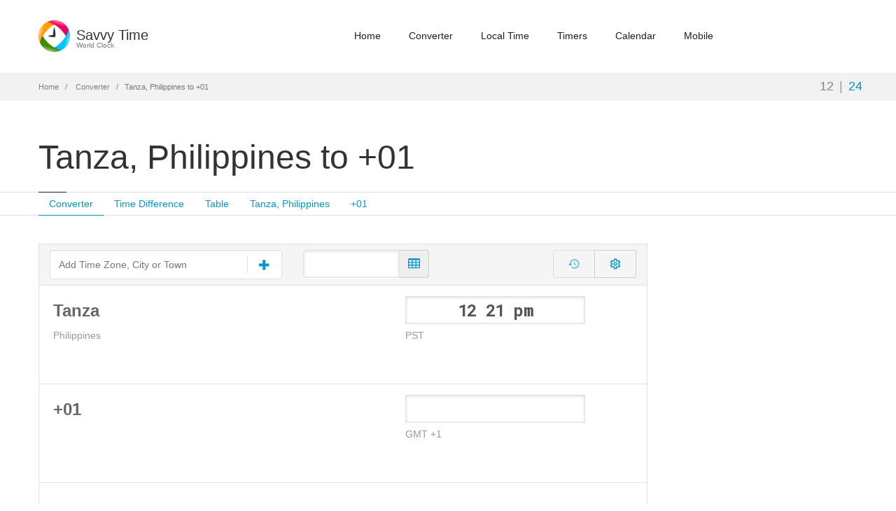

--- FILE ---
content_type: text/html; charset=utf-8
request_url: https://www.google.com/recaptcha/api2/aframe
body_size: 268
content:
<!DOCTYPE HTML><html><head><meta http-equiv="content-type" content="text/html; charset=UTF-8"></head><body><script nonce="4Xnqk2exUMUuzwgJ2gHfUg">/** Anti-fraud and anti-abuse applications only. See google.com/recaptcha */ try{var clients={'sodar':'https://pagead2.googlesyndication.com/pagead/sodar?'};window.addEventListener("message",function(a){try{if(a.source===window.parent){var b=JSON.parse(a.data);var c=clients[b['id']];if(c){var d=document.createElement('img');d.src=c+b['params']+'&rc='+(localStorage.getItem("rc::a")?sessionStorage.getItem("rc::b"):"");window.document.body.appendChild(d);sessionStorage.setItem("rc::e",parseInt(sessionStorage.getItem("rc::e")||0)+1);localStorage.setItem("rc::h",'1766895672820');}}}catch(b){}});window.parent.postMessage("_grecaptcha_ready", "*");}catch(b){}</script></body></html>